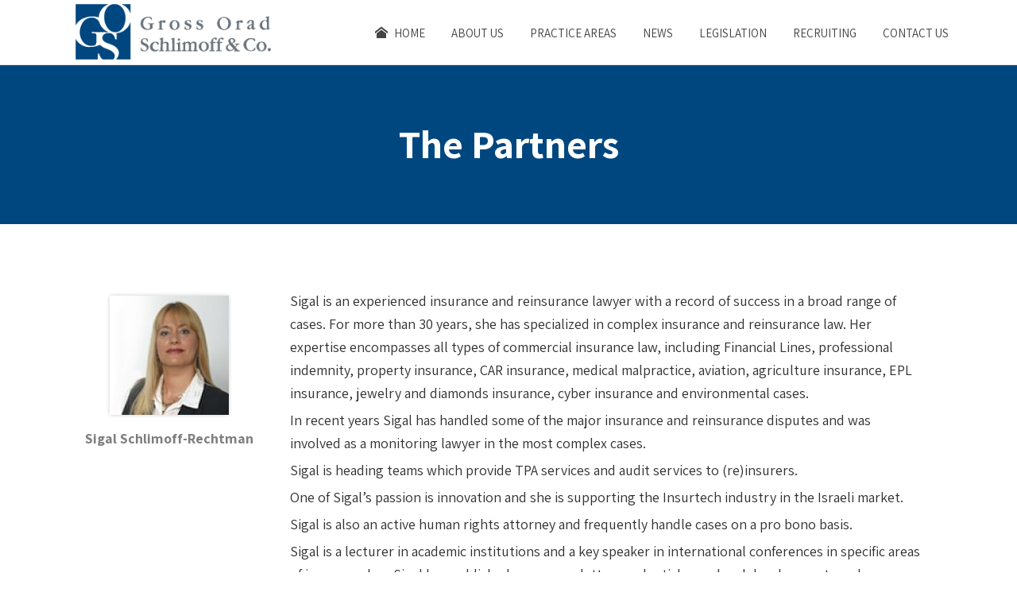

--- FILE ---
content_type: text/html; charset=UTF-8
request_url: https://goslaw.co.il/sigal-schlimoff-rechtman/
body_size: 17127
content:
<!DOCTYPE html>
<html lang="en-US" >
<head>
		<meta charset="UTF-8" /><meta name="viewport" content="width=device-width, initial-scale=1.0, minimum-scale=1.0, maximum-scale=1.0, user-scalable=0" /><meta http-equiv="X-UA-Compatible" content="IE=edge,chrome=1" /><meta name="format-detection" content="telephone=no"><title>Sigal Schlimoff-Rechtman &#8211; Gross Orad Schlimoff &amp; co.</title>
<script type="text/javascript">var ajaxurl = "https://goslaw.co.il/wp-admin/admin-ajax.php";</script><meta name='robots' content='max-image-preview:large' />
	<style>img:is([sizes="auto" i], [sizes^="auto," i]) { contain-intrinsic-size: 3000px 1500px }</style>
	
		<style id="critical-path-css" type="text/css">
			body,html{width:100%;height:100%;margin:0;padding:0}.page-preloader{top:0;left:0;z-index:999;position:fixed;height:100%;width:100%;text-align:center}.preloader-preview-area{animation-delay:-.2s;top:50%;-ms-transform:translateY(100%);transform:translateY(100%);margin-top:10px;max-height:calc(50% - 20px);opacity:1;width:100%;text-align:center;position:absolute}.preloader-logo{max-width:90%;top:50%;-ms-transform:translateY(-100%);transform:translateY(-100%);margin:-10px auto 0 auto;max-height:calc(50% - 20px);opacity:1;position:relative}.ball-pulse>div{width:15px;height:15px;border-radius:100%;margin:2px;animation-fill-mode:both;display:inline-block;animation:ball-pulse .75s infinite cubic-bezier(.2,.68,.18,1.08)}.ball-pulse>div:nth-child(1){animation-delay:-.36s}.ball-pulse>div:nth-child(2){animation-delay:-.24s}.ball-pulse>div:nth-child(3){animation-delay:-.12s}@keyframes ball-pulse{0%{transform:scale(1);opacity:1}45%{transform:scale(.1);opacity:.7}80%{transform:scale(1);opacity:1}}.ball-clip-rotate-pulse{position:relative;-ms-transform:translateY(-15px) translateX(-10px);transform:translateY(-15px) translateX(-10px);display:inline-block}.ball-clip-rotate-pulse>div{animation-fill-mode:both;position:absolute;top:0;left:0;border-radius:100%}.ball-clip-rotate-pulse>div:first-child{height:36px;width:36px;top:7px;left:-7px;animation:ball-clip-rotate-pulse-scale 1s 0s cubic-bezier(.09,.57,.49,.9) infinite}.ball-clip-rotate-pulse>div:last-child{position:absolute;width:50px;height:50px;left:-16px;top:-2px;background:0 0;border:2px solid;animation:ball-clip-rotate-pulse-rotate 1s 0s cubic-bezier(.09,.57,.49,.9) infinite;animation-duration:1s}@keyframes ball-clip-rotate-pulse-rotate{0%{transform:rotate(0) scale(1)}50%{transform:rotate(180deg) scale(.6)}100%{transform:rotate(360deg) scale(1)}}@keyframes ball-clip-rotate-pulse-scale{30%{transform:scale(.3)}100%{transform:scale(1)}}@keyframes square-spin{25%{transform:perspective(100px) rotateX(180deg) rotateY(0)}50%{transform:perspective(100px) rotateX(180deg) rotateY(180deg)}75%{transform:perspective(100px) rotateX(0) rotateY(180deg)}100%{transform:perspective(100px) rotateX(0) rotateY(0)}}.square-spin{display:inline-block}.square-spin>div{animation-fill-mode:both;width:50px;height:50px;animation:square-spin 3s 0s cubic-bezier(.09,.57,.49,.9) infinite}.cube-transition{position:relative;-ms-transform:translate(-25px,-25px);transform:translate(-25px,-25px);display:inline-block}.cube-transition>div{animation-fill-mode:both;width:15px;height:15px;position:absolute;top:-5px;left:-5px;animation:cube-transition 1.6s 0s infinite ease-in-out}.cube-transition>div:last-child{animation-delay:-.8s}@keyframes cube-transition{25%{transform:translateX(50px) scale(.5) rotate(-90deg)}50%{transform:translate(50px,50px) rotate(-180deg)}75%{transform:translateY(50px) scale(.5) rotate(-270deg)}100%{transform:rotate(-360deg)}}.ball-scale>div{border-radius:100%;margin:2px;animation-fill-mode:both;display:inline-block;height:60px;width:60px;animation:ball-scale 1s 0s ease-in-out infinite}@keyframes ball-scale{0%{transform:scale(0)}100%{transform:scale(1);opacity:0}}.line-scale>div{animation-fill-mode:both;display:inline-block;width:5px;height:50px;border-radius:2px;margin:2px}.line-scale>div:nth-child(1){animation:line-scale 1s -.5s infinite cubic-bezier(.2,.68,.18,1.08)}.line-scale>div:nth-child(2){animation:line-scale 1s -.4s infinite cubic-bezier(.2,.68,.18,1.08)}.line-scale>div:nth-child(3){animation:line-scale 1s -.3s infinite cubic-bezier(.2,.68,.18,1.08)}.line-scale>div:nth-child(4){animation:line-scale 1s -.2s infinite cubic-bezier(.2,.68,.18,1.08)}.line-scale>div:nth-child(5){animation:line-scale 1s -.1s infinite cubic-bezier(.2,.68,.18,1.08)}@keyframes line-scale{0%{transform:scaley(1)}50%{transform:scaley(.4)}100%{transform:scaley(1)}}.ball-scale-multiple{position:relative;-ms-transform:translateY(30px);transform:translateY(30px);display:inline-block}.ball-scale-multiple>div{border-radius:100%;animation-fill-mode:both;margin:2px;position:absolute;left:-30px;top:0;opacity:0;margin:0;width:50px;height:50px;animation:ball-scale-multiple 1s 0s linear infinite}.ball-scale-multiple>div:nth-child(2){animation-delay:-.2s}.ball-scale-multiple>div:nth-child(3){animation-delay:-.2s}@keyframes ball-scale-multiple{0%{transform:scale(0);opacity:0}5%{opacity:1}100%{transform:scale(1);opacity:0}}.ball-pulse-sync{display:inline-block}.ball-pulse-sync>div{width:15px;height:15px;border-radius:100%;margin:2px;animation-fill-mode:both;display:inline-block}.ball-pulse-sync>div:nth-child(1){animation:ball-pulse-sync .6s -.21s infinite ease-in-out}.ball-pulse-sync>div:nth-child(2){animation:ball-pulse-sync .6s -.14s infinite ease-in-out}.ball-pulse-sync>div:nth-child(3){animation:ball-pulse-sync .6s -70ms infinite ease-in-out}@keyframes ball-pulse-sync{33%{transform:translateY(10px)}66%{transform:translateY(-10px)}100%{transform:translateY(0)}}.transparent-circle{display:inline-block;border-top:.5em solid rgba(255,255,255,.2);border-right:.5em solid rgba(255,255,255,.2);border-bottom:.5em solid rgba(255,255,255,.2);border-left:.5em solid #fff;transform:translateZ(0);animation:transparent-circle 1.1s infinite linear;width:50px;height:50px;border-radius:50%}.transparent-circle:after{border-radius:50%;width:10em;height:10em}@keyframes transparent-circle{0%{transform:rotate(0)}100%{transform:rotate(360deg)}}.ball-spin-fade-loader{position:relative;top:-10px;left:-10px;display:inline-block}.ball-spin-fade-loader>div{width:15px;height:15px;border-radius:100%;margin:2px;animation-fill-mode:both;position:absolute;animation:ball-spin-fade-loader 1s infinite linear}.ball-spin-fade-loader>div:nth-child(1){top:25px;left:0;animation-delay:-.84s;-webkit-animation-delay:-.84s}.ball-spin-fade-loader>div:nth-child(2){top:17.05px;left:17.05px;animation-delay:-.72s;-webkit-animation-delay:-.72s}.ball-spin-fade-loader>div:nth-child(3){top:0;left:25px;animation-delay:-.6s;-webkit-animation-delay:-.6s}.ball-spin-fade-loader>div:nth-child(4){top:-17.05px;left:17.05px;animation-delay:-.48s;-webkit-animation-delay:-.48s}.ball-spin-fade-loader>div:nth-child(5){top:-25px;left:0;animation-delay:-.36s;-webkit-animation-delay:-.36s}.ball-spin-fade-loader>div:nth-child(6){top:-17.05px;left:-17.05px;animation-delay:-.24s;-webkit-animation-delay:-.24s}.ball-spin-fade-loader>div:nth-child(7){top:0;left:-25px;animation-delay:-.12s;-webkit-animation-delay:-.12s}.ball-spin-fade-loader>div:nth-child(8){top:17.05px;left:-17.05px;animation-delay:0s;-webkit-animation-delay:0s}@keyframes ball-spin-fade-loader{50%{opacity:.3;transform:scale(.4)}100%{opacity:1;transform:scale(1)}}		</style>

		<link rel="alternate" type="application/rss+xml" title="Gross Orad Schlimoff &amp; co. &raquo; Feed" href="https://goslaw.co.il/feed/" />

<link rel="shortcut icon" href="https://goslaw.co.il/wp-content/themes/jupiter/assets/images/favicon.png"  />
<script type="text/javascript">window.abb = {};php = {};window.PHP = {};PHP.ajax = "https://goslaw.co.il/wp-admin/admin-ajax.php";PHP.wp_p_id = "5930";var mk_header_parallax, mk_banner_parallax, mk_page_parallax, mk_footer_parallax, mk_body_parallax;var mk_images_dir = "https://goslaw.co.il/wp-content/themes/jupiter/assets/images",mk_theme_js_path = "https://goslaw.co.il/wp-content/themes/jupiter/assets/js",mk_theme_dir = "https://goslaw.co.il/wp-content/themes/jupiter",mk_captcha_placeholder = "Enter Captcha",mk_captcha_invalid_txt = "Invalid. Try again.",mk_captcha_correct_txt = "Captcha correct.",mk_responsive_nav_width = 1140,mk_vertical_header_back = "Back",mk_vertical_header_anim = "1",mk_check_rtl = true,mk_grid_width = 1140,mk_ajax_search_option = "disable",mk_preloader_bg_color = "#fffcf3",mk_accent_color = "#00477f",mk_go_to_top =  "true",mk_smooth_scroll =  "true",mk_show_background_video =  "true",mk_preloader_bar_color = "#00477f",mk_preloader_logo = "https://goslaw.co.il/wp-content/uploads/2017/05/1798334_656526147720026_692480631_n.jpg";var mk_header_parallax = false,mk_banner_parallax = false,mk_footer_parallax = false,mk_body_parallax = false,mk_no_more_posts = "No More Posts",mk_typekit_id   = "",mk_google_fonts = ["Assistant:100italic,200italic,300italic,400italic,500italic,600italic,700italic,800italic,900italic,100,200,300,400,500,600,700,800,900","Assistant:100italic,200italic,300italic,400italic,500italic,600italic,700italic,800italic,900italic,100,200,300,400,500,600,700,800,900"],mk_global_lazyload = false;</script><link rel='stylesheet' id='wp-block-library-css' href='https://goslaw.co.il/wp-includes/css/dist/block-library/style.min.css' type='text/css' media='all' />
<style id='wp-block-library-theme-inline-css' type='text/css'>
.wp-block-audio :where(figcaption){color:#555;font-size:13px;text-align:center}.is-dark-theme .wp-block-audio :where(figcaption){color:#ffffffa6}.wp-block-audio{margin:0 0 1em}.wp-block-code{border:1px solid #ccc;border-radius:4px;font-family:Menlo,Consolas,monaco,monospace;padding:.8em 1em}.wp-block-embed :where(figcaption){color:#555;font-size:13px;text-align:center}.is-dark-theme .wp-block-embed :where(figcaption){color:#ffffffa6}.wp-block-embed{margin:0 0 1em}.blocks-gallery-caption{color:#555;font-size:13px;text-align:center}.is-dark-theme .blocks-gallery-caption{color:#ffffffa6}:root :where(.wp-block-image figcaption){color:#555;font-size:13px;text-align:center}.is-dark-theme :root :where(.wp-block-image figcaption){color:#ffffffa6}.wp-block-image{margin:0 0 1em}.wp-block-pullquote{border-bottom:4px solid;border-top:4px solid;color:currentColor;margin-bottom:1.75em}.wp-block-pullquote cite,.wp-block-pullquote footer,.wp-block-pullquote__citation{color:currentColor;font-size:.8125em;font-style:normal;text-transform:uppercase}.wp-block-quote{border-left:.25em solid;margin:0 0 1.75em;padding-left:1em}.wp-block-quote cite,.wp-block-quote footer{color:currentColor;font-size:.8125em;font-style:normal;position:relative}.wp-block-quote:where(.has-text-align-right){border-left:none;border-right:.25em solid;padding-left:0;padding-right:1em}.wp-block-quote:where(.has-text-align-center){border:none;padding-left:0}.wp-block-quote.is-large,.wp-block-quote.is-style-large,.wp-block-quote:where(.is-style-plain){border:none}.wp-block-search .wp-block-search__label{font-weight:700}.wp-block-search__button{border:1px solid #ccc;padding:.375em .625em}:where(.wp-block-group.has-background){padding:1.25em 2.375em}.wp-block-separator.has-css-opacity{opacity:.4}.wp-block-separator{border:none;border-bottom:2px solid;margin-left:auto;margin-right:auto}.wp-block-separator.has-alpha-channel-opacity{opacity:1}.wp-block-separator:not(.is-style-wide):not(.is-style-dots){width:100px}.wp-block-separator.has-background:not(.is-style-dots){border-bottom:none;height:1px}.wp-block-separator.has-background:not(.is-style-wide):not(.is-style-dots){height:2px}.wp-block-table{margin:0 0 1em}.wp-block-table td,.wp-block-table th{word-break:normal}.wp-block-table :where(figcaption){color:#555;font-size:13px;text-align:center}.is-dark-theme .wp-block-table :where(figcaption){color:#ffffffa6}.wp-block-video :where(figcaption){color:#555;font-size:13px;text-align:center}.is-dark-theme .wp-block-video :where(figcaption){color:#ffffffa6}.wp-block-video{margin:0 0 1em}:root :where(.wp-block-template-part.has-background){margin-bottom:0;margin-top:0;padding:1.25em 2.375em}
</style>
<style id='classic-theme-styles-inline-css' type='text/css'>
/*! This file is auto-generated */
.wp-block-button__link{color:#fff;background-color:#32373c;border-radius:9999px;box-shadow:none;text-decoration:none;padding:calc(.667em + 2px) calc(1.333em + 2px);font-size:1.125em}.wp-block-file__button{background:#32373c;color:#fff;text-decoration:none}
</style>
<style id='global-styles-inline-css' type='text/css'>
:root{--wp--preset--aspect-ratio--square: 1;--wp--preset--aspect-ratio--4-3: 4/3;--wp--preset--aspect-ratio--3-4: 3/4;--wp--preset--aspect-ratio--3-2: 3/2;--wp--preset--aspect-ratio--2-3: 2/3;--wp--preset--aspect-ratio--16-9: 16/9;--wp--preset--aspect-ratio--9-16: 9/16;--wp--preset--color--black: #000000;--wp--preset--color--cyan-bluish-gray: #abb8c3;--wp--preset--color--white: #ffffff;--wp--preset--color--pale-pink: #f78da7;--wp--preset--color--vivid-red: #cf2e2e;--wp--preset--color--luminous-vivid-orange: #ff6900;--wp--preset--color--luminous-vivid-amber: #fcb900;--wp--preset--color--light-green-cyan: #7bdcb5;--wp--preset--color--vivid-green-cyan: #00d084;--wp--preset--color--pale-cyan-blue: #8ed1fc;--wp--preset--color--vivid-cyan-blue: #0693e3;--wp--preset--color--vivid-purple: #9b51e0;--wp--preset--gradient--vivid-cyan-blue-to-vivid-purple: linear-gradient(135deg,rgba(6,147,227,1) 0%,rgb(155,81,224) 100%);--wp--preset--gradient--light-green-cyan-to-vivid-green-cyan: linear-gradient(135deg,rgb(122,220,180) 0%,rgb(0,208,130) 100%);--wp--preset--gradient--luminous-vivid-amber-to-luminous-vivid-orange: linear-gradient(135deg,rgba(252,185,0,1) 0%,rgba(255,105,0,1) 100%);--wp--preset--gradient--luminous-vivid-orange-to-vivid-red: linear-gradient(135deg,rgba(255,105,0,1) 0%,rgb(207,46,46) 100%);--wp--preset--gradient--very-light-gray-to-cyan-bluish-gray: linear-gradient(135deg,rgb(238,238,238) 0%,rgb(169,184,195) 100%);--wp--preset--gradient--cool-to-warm-spectrum: linear-gradient(135deg,rgb(74,234,220) 0%,rgb(151,120,209) 20%,rgb(207,42,186) 40%,rgb(238,44,130) 60%,rgb(251,105,98) 80%,rgb(254,248,76) 100%);--wp--preset--gradient--blush-light-purple: linear-gradient(135deg,rgb(255,206,236) 0%,rgb(152,150,240) 100%);--wp--preset--gradient--blush-bordeaux: linear-gradient(135deg,rgb(254,205,165) 0%,rgb(254,45,45) 50%,rgb(107,0,62) 100%);--wp--preset--gradient--luminous-dusk: linear-gradient(135deg,rgb(255,203,112) 0%,rgb(199,81,192) 50%,rgb(65,88,208) 100%);--wp--preset--gradient--pale-ocean: linear-gradient(135deg,rgb(255,245,203) 0%,rgb(182,227,212) 50%,rgb(51,167,181) 100%);--wp--preset--gradient--electric-grass: linear-gradient(135deg,rgb(202,248,128) 0%,rgb(113,206,126) 100%);--wp--preset--gradient--midnight: linear-gradient(135deg,rgb(2,3,129) 0%,rgb(40,116,252) 100%);--wp--preset--font-size--small: 13px;--wp--preset--font-size--medium: 20px;--wp--preset--font-size--large: 36px;--wp--preset--font-size--x-large: 42px;--wp--preset--spacing--20: 0.44rem;--wp--preset--spacing--30: 0.67rem;--wp--preset--spacing--40: 1rem;--wp--preset--spacing--50: 1.5rem;--wp--preset--spacing--60: 2.25rem;--wp--preset--spacing--70: 3.38rem;--wp--preset--spacing--80: 5.06rem;--wp--preset--shadow--natural: 6px 6px 9px rgba(0, 0, 0, 0.2);--wp--preset--shadow--deep: 12px 12px 50px rgba(0, 0, 0, 0.4);--wp--preset--shadow--sharp: 6px 6px 0px rgba(0, 0, 0, 0.2);--wp--preset--shadow--outlined: 6px 6px 0px -3px rgba(255, 255, 255, 1), 6px 6px rgba(0, 0, 0, 1);--wp--preset--shadow--crisp: 6px 6px 0px rgba(0, 0, 0, 1);}:where(.is-layout-flex){gap: 0.5em;}:where(.is-layout-grid){gap: 0.5em;}body .is-layout-flex{display: flex;}.is-layout-flex{flex-wrap: wrap;align-items: center;}.is-layout-flex > :is(*, div){margin: 0;}body .is-layout-grid{display: grid;}.is-layout-grid > :is(*, div){margin: 0;}:where(.wp-block-columns.is-layout-flex){gap: 2em;}:where(.wp-block-columns.is-layout-grid){gap: 2em;}:where(.wp-block-post-template.is-layout-flex){gap: 1.25em;}:where(.wp-block-post-template.is-layout-grid){gap: 1.25em;}.has-black-color{color: var(--wp--preset--color--black) !important;}.has-cyan-bluish-gray-color{color: var(--wp--preset--color--cyan-bluish-gray) !important;}.has-white-color{color: var(--wp--preset--color--white) !important;}.has-pale-pink-color{color: var(--wp--preset--color--pale-pink) !important;}.has-vivid-red-color{color: var(--wp--preset--color--vivid-red) !important;}.has-luminous-vivid-orange-color{color: var(--wp--preset--color--luminous-vivid-orange) !important;}.has-luminous-vivid-amber-color{color: var(--wp--preset--color--luminous-vivid-amber) !important;}.has-light-green-cyan-color{color: var(--wp--preset--color--light-green-cyan) !important;}.has-vivid-green-cyan-color{color: var(--wp--preset--color--vivid-green-cyan) !important;}.has-pale-cyan-blue-color{color: var(--wp--preset--color--pale-cyan-blue) !important;}.has-vivid-cyan-blue-color{color: var(--wp--preset--color--vivid-cyan-blue) !important;}.has-vivid-purple-color{color: var(--wp--preset--color--vivid-purple) !important;}.has-black-background-color{background-color: var(--wp--preset--color--black) !important;}.has-cyan-bluish-gray-background-color{background-color: var(--wp--preset--color--cyan-bluish-gray) !important;}.has-white-background-color{background-color: var(--wp--preset--color--white) !important;}.has-pale-pink-background-color{background-color: var(--wp--preset--color--pale-pink) !important;}.has-vivid-red-background-color{background-color: var(--wp--preset--color--vivid-red) !important;}.has-luminous-vivid-orange-background-color{background-color: var(--wp--preset--color--luminous-vivid-orange) !important;}.has-luminous-vivid-amber-background-color{background-color: var(--wp--preset--color--luminous-vivid-amber) !important;}.has-light-green-cyan-background-color{background-color: var(--wp--preset--color--light-green-cyan) !important;}.has-vivid-green-cyan-background-color{background-color: var(--wp--preset--color--vivid-green-cyan) !important;}.has-pale-cyan-blue-background-color{background-color: var(--wp--preset--color--pale-cyan-blue) !important;}.has-vivid-cyan-blue-background-color{background-color: var(--wp--preset--color--vivid-cyan-blue) !important;}.has-vivid-purple-background-color{background-color: var(--wp--preset--color--vivid-purple) !important;}.has-black-border-color{border-color: var(--wp--preset--color--black) !important;}.has-cyan-bluish-gray-border-color{border-color: var(--wp--preset--color--cyan-bluish-gray) !important;}.has-white-border-color{border-color: var(--wp--preset--color--white) !important;}.has-pale-pink-border-color{border-color: var(--wp--preset--color--pale-pink) !important;}.has-vivid-red-border-color{border-color: var(--wp--preset--color--vivid-red) !important;}.has-luminous-vivid-orange-border-color{border-color: var(--wp--preset--color--luminous-vivid-orange) !important;}.has-luminous-vivid-amber-border-color{border-color: var(--wp--preset--color--luminous-vivid-amber) !important;}.has-light-green-cyan-border-color{border-color: var(--wp--preset--color--light-green-cyan) !important;}.has-vivid-green-cyan-border-color{border-color: var(--wp--preset--color--vivid-green-cyan) !important;}.has-pale-cyan-blue-border-color{border-color: var(--wp--preset--color--pale-cyan-blue) !important;}.has-vivid-cyan-blue-border-color{border-color: var(--wp--preset--color--vivid-cyan-blue) !important;}.has-vivid-purple-border-color{border-color: var(--wp--preset--color--vivid-purple) !important;}.has-vivid-cyan-blue-to-vivid-purple-gradient-background{background: var(--wp--preset--gradient--vivid-cyan-blue-to-vivid-purple) !important;}.has-light-green-cyan-to-vivid-green-cyan-gradient-background{background: var(--wp--preset--gradient--light-green-cyan-to-vivid-green-cyan) !important;}.has-luminous-vivid-amber-to-luminous-vivid-orange-gradient-background{background: var(--wp--preset--gradient--luminous-vivid-amber-to-luminous-vivid-orange) !important;}.has-luminous-vivid-orange-to-vivid-red-gradient-background{background: var(--wp--preset--gradient--luminous-vivid-orange-to-vivid-red) !important;}.has-very-light-gray-to-cyan-bluish-gray-gradient-background{background: var(--wp--preset--gradient--very-light-gray-to-cyan-bluish-gray) !important;}.has-cool-to-warm-spectrum-gradient-background{background: var(--wp--preset--gradient--cool-to-warm-spectrum) !important;}.has-blush-light-purple-gradient-background{background: var(--wp--preset--gradient--blush-light-purple) !important;}.has-blush-bordeaux-gradient-background{background: var(--wp--preset--gradient--blush-bordeaux) !important;}.has-luminous-dusk-gradient-background{background: var(--wp--preset--gradient--luminous-dusk) !important;}.has-pale-ocean-gradient-background{background: var(--wp--preset--gradient--pale-ocean) !important;}.has-electric-grass-gradient-background{background: var(--wp--preset--gradient--electric-grass) !important;}.has-midnight-gradient-background{background: var(--wp--preset--gradient--midnight) !important;}.has-small-font-size{font-size: var(--wp--preset--font-size--small) !important;}.has-medium-font-size{font-size: var(--wp--preset--font-size--medium) !important;}.has-large-font-size{font-size: var(--wp--preset--font-size--large) !important;}.has-x-large-font-size{font-size: var(--wp--preset--font-size--x-large) !important;}
:where(.wp-block-post-template.is-layout-flex){gap: 1.25em;}:where(.wp-block-post-template.is-layout-grid){gap: 1.25em;}
:where(.wp-block-columns.is-layout-flex){gap: 2em;}:where(.wp-block-columns.is-layout-grid){gap: 2em;}
:root :where(.wp-block-pullquote){font-size: 1.5em;line-height: 1.6;}
</style>
<link rel='stylesheet' id='contact-form-7-css' href='https://goslaw.co.il/wp-content/plugins/contact-form-7/includes/css/styles.css' type='text/css' media='all' />
<link rel='stylesheet' id='core-styles-css' href='https://goslaw.co.il/wp-content/themes/jupiter/assets/stylesheet/core-styles.6.10.2.css' type='text/css' media='all' />
<style id='core-styles-inline-css' type='text/css'>

			#wpadminbar {
				-webkit-backface-visibility: hidden;
				backface-visibility: hidden;
				-webkit-perspective: 1000;
				-ms-perspective: 1000;
				perspective: 1000;
				-webkit-transform: translateZ(0px);
				-ms-transform: translateZ(0px);
				transform: translateZ(0px);
			}
			@media screen and (max-width: 600px) {
				#wpadminbar {
					position: fixed !important;
				}
			}
		
</style>
<link rel='stylesheet' id='components-full-css' href='https://goslaw.co.il/wp-content/themes/jupiter/assets/stylesheet/components-full.6.10.2.css' type='text/css' media='all' />
<style id='components-full-inline-css' type='text/css'>

body
{
    background-color:#fff;
}

.hb-custom-header #mk-page-introduce,
.mk-header
{
    background-color:rgba(191,38,60,0);background-size: cover;-webkit-background-size: cover;-moz-background-size: cover;
}

.hb-custom-header > div,
.mk-header-bg
{
    background-color:#fffcf3;
}

.mk-classic-nav-bg
{
    background-color:#ffffff;
}

.master-holder-bg
{
    background-color:#fff;
}

#mk-footer
{
    background-color:#00477f;
}

#mk-boxed-layout
{
  -webkit-box-shadow: 0 0 0px rgba(0, 0, 0, 0);
  -moz-box-shadow: 0 0 0px rgba(0, 0, 0, 0);
  box-shadow: 0 0 0px rgba(0, 0, 0, 0);
}

.mk-news-tab .mk-tabs-tabs .is-active a,
.mk-fancy-title.pattern-style span,
.mk-fancy-title.pattern-style.color-gradient span:after,
.page-bg-color
{
    background-color: #fff;
}

.page-title
{
    font-size: 20px;
    color: #ffffff;
    text-transform: uppercase;
    font-weight: inherit;
    letter-spacing: 2px;
}

.page-subtitle
{
    font-size: 14px;
    line-height: 100%;
    color: #a3a3a3;
    font-size: 14px;
    text-transform: none;
}



    .mk-header
    {
        border-bottom:1px solid #ededed;
    }

    
	.header-style-1 .mk-header-padding-wrapper,
	.header-style-2 .mk-header-padding-wrapper,
	.header-style-3 .mk-header-padding-wrapper {
		padding-top:81px;
	}

	.mk-process-steps[max-width~="950px"] ul::before {
	  display: none !important;
	}
	.mk-process-steps[max-width~="950px"] li {
	  margin-bottom: 30px !important;
	  width: 100% !important;
	  text-align: center;
	}
	.mk-event-countdown-ul[max-width~="750px"] li {
	  width: 90%;
	  display: block;
	  margin: 0 auto 15px;
	}

    body { font-family: Assistant } body, h1, h2, h3, h4, h5, h6, p:not(.form-row):not(.woocommerce-mini-cart__empty-message):not(.woocommerce-mini-cart__total):not(.woocommerce-mini-cart__buttons):not(.mk-product-total-name):not(.woocommerce-result-count), .woocommerce-customer-details address, a, textarea,input,select,button, #mk-page-introduce, .the-title, .mk-edge-title, .edge-title, .mk-edge-desc, .edge-desc, .main-navigation-ul, .mk-vm-menuwrapper, #mk-footer-navigation ul li a, .vm-header-copyright, .mk-footer-copyright, .mk-content-box, .filter-portfolio a, .mk-button, .mk-blockquote, .mk-pricing-table .mk-offer-title, .mk-pricing-table .mk-pricing-plan, .mk-pricing-table .mk-pricing-price, .mk-tabs-tabs a, .mk-accordion-tab, .mk-toggle-title, .mk-dropcaps, .price, .mk-imagebox, .mk-event-countdown, .mk-fancy-title, .mk-button-gradient, .mk-iconBox-gradient, .mk-custom-box, .mk-ornamental-title, .mk-subscribe, .mk-timeline, .mk-blog-container .mk-blog-meta .the-title, .post .blog-single-title, .mk-blog-hero .content-holder .the-title, .blog-blockquote-content, .blog-twitter-content, .mk-blog-container .mk-blog-meta .the-excerpt p, .mk-single-content p, .mk-employees .mk-employee-item .team-info-wrapper .team-member-name, .mk-testimonial-quote, .mk-contact-form, .mk-contact-form input,.mk-contact-form button, .mk-box-icon .icon-box-title { font-family: Assistant } 

            @font-face {
                font-family: 'star';
                src: url('https://goslaw.co.il/wp-content/themes/jupiter/assets/stylesheet/fonts/star/font.eot');
                src: url('https://goslaw.co.il/wp-content/themes/jupiter/assets/stylesheet/fonts/star/font.eot?#iefix') format('embedded-opentype'),
                url('https://goslaw.co.il/wp-content/themes/jupiter/assets/stylesheet/fonts/star/font.woff') format('woff'),
                url('https://goslaw.co.il/wp-content/themes/jupiter/assets/stylesheet/fonts/star/font.ttf') format('truetype'),
                url('https://goslaw.co.il/wp-content/themes/jupiter/assets/stylesheet/fonts/star/font.svg#star') format('svg');
                font-weight: normal;
                font-style: normal;
            }
            @font-face {
                font-family: 'WooCommerce';
                src: url('https://goslaw.co.il/wp-content/themes/jupiter/assets/stylesheet/fonts/woocommerce/font.eot');
                src: url('https://goslaw.co.il/wp-content/themes/jupiter/assets/stylesheet/fonts/woocommerce/font.eot?#iefix') format('embedded-opentype'),
                url('https://goslaw.co.il/wp-content/themes/jupiter/assets/stylesheet/fonts/woocommerce/font.woff') format('woff'),
                url('https://goslaw.co.il/wp-content/themes/jupiter/assets/stylesheet/fonts/woocommerce/font.ttf') format('truetype'),
                url('https://goslaw.co.il/wp-content/themes/jupiter/assets/stylesheet/fonts/woocommerce/font.svg#WooCommerce') format('svg');
                font-weight: normal;
                font-style: normal;
            }#wpcf7-f5244-p5-o1 input[type=text] {
	border: 1px solid #bf263c ;
	background-color: #fff;
	height: 50px;
	line-height: 50px;
	width: 100%;
	margin-bottom: 10px;
	font-size: 14px;
        Color: #222222 !important;
}
#wpcf7-f5244-p5-o1 input[type=text]::-webkit-input-placeholder {
    color: #222;
}

#wpcf7-f5244-p5-o1 input[type=text]:-moz-placeholder {
    color: #222;
}

#wpcf7-f5244-p5-o1 input[type=text]::-moz-placeholder {
    color: #222;
}

#wpcf7-f5244-p5-o1 input[type=text]:-ms-input-placeholder {
    color: #222;
}
#wpcf7-f5244-p5-o1 textarea {
	border: 1px solid #bf263c ;
	background-color: #fff;
	height: 185px;
	width: 100%;
	margin-bottom: 10px;
	font-size: 14px;
	resize: none;
        Color: #222222 !important;
}
#wpcf7-f5244-p5-o1 input[type=submit] {
	padding: 25px;
	background-color: #bf263c;
	border: 0;
	font-weight: bold;
	color: #fff;
        margin-top: 30px;
	font-size: 14px;
 }





#wpcf7-f5244-p20-o1 input[type=text] {
	border: 1px solid #bf263c ;
	background-color: #fff;
	height: 50px;
	line-height: 50px;
	width: 100%;
	margin-bottom: 10px;
	font-size: 14px;
        Color: #222222 !important;
}
#wpcf7-f5244-p20-o1 input[type=text]::-webkit-input-placeholder {
    color: #222;
}

#wpcf7-f5244-p20-o1 input[type=text]:-moz-placeholder {
    color: #222;
}

#wpcf7-f5244-p20-o1 input[type=text]::-moz-placeholder {
    color: #222;
}

#wpcf7-f5244-p20-o1 input[type=text]:-ms-input-placeholder {
    color: #222;
}
#wpcf7-f5244-p20-o1 textarea {
	border: 1px solid #bf263c ;
	background-color: #fff;
	height: 185px;
	width: 100%;
	margin-bottom: 10px;
	font-size: 14px;
	resize: none;
        Color: #222222 !important;
}
#wpcf7-f5244-p20-o1 input[type=submit] {
	padding: 25px;
	background-color: #bf263c;
	border: 0;
	font-weight: bold;
	color: #fff;
        margin-top: 30px;
	font-size: 14px;
 }

.trans-header .bg-true.light-skin:not(.a-sticky) .main-navigation-ul > li.menu-item > a.menu-item-link, .trans-header .bg-true.light-skin:not(.a-sticky) .mk-search-trigger, .trans-header .bg-true.light-skin:not(.a-sticky) .mk-header-cart-count, .trans-header .bg-true.light-skin:not(.a-sticky) .mk-header-start-tour, .trans-header .bg-true.light-skin:not(.a-sticky) .menu-hover-style-1 .main-navigation-ul > li.menu-item > a.menu-item-link:hover, .trans-header .bg-true.light-skin:not(.a-sticky) .menu-hover-style-1 .main-navigation-ul > li.menu-item:hover > a.menu-item-link, .trans-header .bg-true.light-skin:not(.a-sticky) .menu-hover-style-1 .main-navigation-ul > li.current-menu-item > a.menu-item-link, .trans-header .bg-true.light-skin:not(.a-sticky) .menu-hover-style-1 .main-navigation-ul > li.current-menu-ancestor > a.menu-item-link, .trans-header .bg-true.light-skin:not(.a-sticky) .menu-hover-style-2 .main-navigation-ul > li.menu-item > a.menu-item-link:hover, .trans-header .bg-true.light-skin:not(.a-sticky) .menu-hover-style-2 .main-navigation-ul > li.menu-item:hover > a.menu-item-link, .trans-header .bg-true.light-skin:not(.a-sticky) .menu-hover-style-2 .main-navigation-ul > li.current-menu-item > a.menu-item-link, .trans-header .bg-true.light-skin:not(.a-sticky) .mk-vm-menuwrapper li a, .trans-header .bg-true.light-skin:not(.a-sticky) .mk-vm-menuwrapper li > a:after, .trans-header .bg-true.light-skin:not(.a-sticky) .mk-vm-menuwrapper li.mk-vm-back:after {
    color: #6d3e14 !important;
}
body, a, abbr, acronym, address, applet, article, aside, audio, b, big, blockquote, body, canvas, caption, center, cite, code, dd, del, details, dfn, div, dl, dt, em, embed, fieldset, figcaption, figure, footer, form, header, hgroup, html, i, iframe, img, ins, kbd, label, legend, li, mark, menu, nav, object, ol, output, p, pre, q, ruby, s, samp, section, small, span, strike, strong, sub, summary, sup, table, tbody, td, tfoot, th, thead, time, tr, tt, u, ul, var, video {
    font-family: 'Assistant' !important;
}
.a-sticky .mk-header-bg {
    -webkit-opacity: 1;
    -moz-opacity: 1;
    -o-opacity: 1;
    opacity: 1;
    background-color: #fff;
}
.mk-header.sticky-style-fixed .mk-header-bg {
    background-color: #fff;
    transition: opacity .2s ease-out;
}
.mk-fullscreen-nav-logo {
    margin-bottom: 20px !important;
}
.mk-fullscreen-nav .mk-fullscreen-nav-wrapper .fullscreen-menu .fullscreen-navigation-ul {
    font-family: 'Assistant' !important;
}

.master-holder h3 {
    
    line-height: 36px;
}

.mk-subscribe--button {
    background-color: #00467f;
    color: #ffffff;
    border: 0px solid #00467f;
	  height: 39px !important;
	  text-transform: none;
}

#two-column{
	margin-top: 20px;
	width: 100%;
}
#two-column #left{
	width: 87%;
	float: left;
}
#two-column #right{
	width: 13%;
	float: right;
}
#two-column p{
	margin-bottom: 12px;
}
#two-column input[type="text"] input[type="EMail"]{
	border:none;
	border:1px solid #000;
	font-size :14px;
	-webkit-border-radius: 5px;
	-moz-border-radius: 5px;
	border-radius: 5px;
	width: 100%;
	padding: 8px;
}
#two-column #right input[type="text"], #two-column #left input[type="text"],
#two-column #right input[type="email"], #two-column #left input[type="email"]{
	width:100%;
}
#two-column textarea {
    position: relative;
    padding: 5px;
    border:1px solid #000;
    -webkit-border-radius: 5px;
    -moz-border-radius: 5px;
    border-radius: 5px;
    width: 100%;
}
#two-column input[type="submit"]{
	width: 100%;
	padding:4px 18px;
	color:#fff;
	border: 1px solid #fff;
	float:left;
	margin-left:10px;
	font-size: 13px;
	font-weight: 200;
	-webkit-border-radius: 5px;
	-moz-border-radius: 5px;
	border-radius: 5px;
}
#two-column input[type="text"]:focus, #two-column textarea:focus{
	background: #eee;
}
#two-column input[type="submit"]:hover{
	background:#464646;
	color:#fff;
	border: 1px solid #222;
}

div.wpcf7-mail-sent-ok {
    border: 2px solid #363a35;
}
div.wpcf7-mail-sent-ok {
    float: left;
    text-align: center;
    background-color: #ffffff;
}
.main-navigation-ul > li.menu-item > a.menu-item-link {
    color: #444444;
    font-size: 15px !important;
	line-height: 22px;
    font-weight: 400 !important;
}

.mk-list-styles ul li .mk-svg-icon {
    top: 10px;
}

h3 {
    margin-bottom: 0px;
}


.master-holder h4 {
    line-height: 30px;
}

body{
    font-family: 'Assistant' !important;
    font-weight: 300;
    
}

#theme-page .theme-page-wrapper .theme-content {
    padding: 0 20px !important;
}

#theme-page .theme-page-wrapper {
    margin: 0px auto !important;
}

blockquote, code, dl, fieldset, ol, p, pre, table, ul {
    margin-bottom: 5px;
}

.header-style-1 .menu-hover-style-5 .main-navigation-ul > li > a.menu-item-link {
    line-height: 20px !important;
    font-size: 18px !important;
    
}
.menu-hover-style-5 .main-navigation-ul>li.menu-item>a.menu-item-link:after {
    color: #6891b3 !important;
    font-weight: 700;
}


.main-navigation-ul>li.menu-item a.menu-item-link svg {
    margin-top: -4px;
}

.mk-box-icon.simple_minimal-style .mk-main-ico {
    display: inline-block;
    margin-right: 12px;
    float: none;
    text-align: center !important;
}

.header-title{
    text-align: center;
}

.mk-box-icon.simple_minimal-style .mk-main-ico.x-large .mk-svg-icon {
    height: 90px!important;
    width: 90px!important;
    margin-bottom: -20px;
}
</style>
<link rel='stylesheet' id='mkhb-render-css' href='https://goslaw.co.il/wp-content/themes/jupiter/header-builder/includes/assets/css/mkhb-render.css' type='text/css' media='all' />
<link rel='stylesheet' id='mkhb-row-css' href='https://goslaw.co.il/wp-content/themes/jupiter/header-builder/includes/assets/css/mkhb-row.css' type='text/css' media='all' />
<link rel='stylesheet' id='mkhb-column-css' href='https://goslaw.co.il/wp-content/themes/jupiter/header-builder/includes/assets/css/mkhb-column.css' type='text/css' media='all' />
<link rel='stylesheet' id='js_composer_front-css' href='https://goslaw.co.il/wp-content/plugins/js_composer_theme/assets/css/js_composer.min.css' type='text/css' media='all' />
<link rel='stylesheet' id='theme-options-css' href='https://goslaw.co.il/wp-content/uploads/mk_assets/theme-options-production-1757836302.css' type='text/css' media='all' />
<link rel='stylesheet' id='jupiter-donut-shortcodes-css' href='https://goslaw.co.il/wp-content/plugins/jupiter-donut/assets/css/shortcodes-styles.min.css' type='text/css' media='all' />
<link rel='stylesheet' id='mk-style-css' href='https://goslaw.co.il/wp-content/themes/jupiter-child/style.css' type='text/css' media='all' />
<script type="text/javascript" data-noptimize='' data-no-minify='' src="https://goslaw.co.il/wp-content/themes/jupiter/assets/js/plugins/wp-enqueue/webfontloader.js" id="mk-webfontloader-js"></script>
<script type="text/javascript" id="mk-webfontloader-js-after">
/* <![CDATA[ */
WebFontConfig = {
	timeout: 2000
}

if ( mk_typekit_id.length > 0 ) {
	WebFontConfig.typekit = {
		id: mk_typekit_id
	}
}

if ( mk_google_fonts.length > 0 ) {
	WebFontConfig.google = {
		families:  mk_google_fonts
	}
}

if ( (mk_google_fonts.length > 0 || mk_typekit_id.length > 0) && navigator.userAgent.indexOf("Speed Insights") == -1) {
	WebFont.load( WebFontConfig );
}
		
/* ]]> */
</script>
<script type="text/javascript" src="https://goslaw.co.il/wp-includes/js/jquery/jquery.min.js" id="jquery-core-js"></script>
<script type="text/javascript" src="https://goslaw.co.il/wp-includes/js/jquery/jquery-migrate.min.js" id="jquery-migrate-js"></script>
<script></script><link rel="https://api.w.org/" href="https://goslaw.co.il/wp-json/" /><link rel="alternate" title="JSON" type="application/json" href="https://goslaw.co.il/wp-json/wp/v2/pages/5930" /><link rel="EditURI" type="application/rsd+xml" title="RSD" href="https://goslaw.co.il/xmlrpc.php?rsd" />
<meta name="generator" content="WordPress 6.8.3" />
<link rel="canonical" href="https://goslaw.co.il/sigal-schlimoff-rechtman/" />
<link rel='shortlink' href='https://goslaw.co.il/?p=5930' />
<link rel="alternate" title="oEmbed (JSON)" type="application/json+oembed" href="https://goslaw.co.il/wp-json/oembed/1.0/embed?url=https%3A%2F%2Fgoslaw.co.il%2Fsigal-schlimoff-rechtman%2F" />
<link rel="alternate" title="oEmbed (XML)" type="text/xml+oembed" href="https://goslaw.co.il/wp-json/oembed/1.0/embed?url=https%3A%2F%2Fgoslaw.co.il%2Fsigal-schlimoff-rechtman%2F&#038;format=xml" />
<meta itemprop="author" content="" /><meta itemprop="datePublished" content="January 30, 2019" /><meta itemprop="dateModified" content="August 17, 2023" /><meta itemprop="publisher" content="Gross Orad Schlimoff &amp; co." /><script> var isTest = false; </script><meta name="generator" content="Powered by WPBakery Page Builder - drag and drop page builder for WordPress."/>
<meta name="generator" content="Powered by Slider Revolution 6.6.5 - responsive, Mobile-Friendly Slider Plugin for WordPress with comfortable drag and drop interface." />
<link rel="icon" href="https://goslaw.co.il/wp-content/uploads/2018/05/cropped-logo-32x32.png" sizes="32x32" />
<link rel="icon" href="https://goslaw.co.il/wp-content/uploads/2018/05/cropped-logo-192x192.png" sizes="192x192" />
<link rel="apple-touch-icon" href="https://goslaw.co.il/wp-content/uploads/2018/05/cropped-logo-180x180.png" />
<meta name="msapplication-TileImage" content="https://goslaw.co.il/wp-content/uploads/2018/05/cropped-logo-270x270.png" />
<script>function setREVStartSize(e){
			//window.requestAnimationFrame(function() {
				window.RSIW = window.RSIW===undefined ? window.innerWidth : window.RSIW;
				window.RSIH = window.RSIH===undefined ? window.innerHeight : window.RSIH;
				try {
					var pw = document.getElementById(e.c).parentNode.offsetWidth,
						newh;
					pw = pw===0 || isNaN(pw) || (e.l=="fullwidth" || e.layout=="fullwidth") ? window.RSIW : pw;
					e.tabw = e.tabw===undefined ? 0 : parseInt(e.tabw);
					e.thumbw = e.thumbw===undefined ? 0 : parseInt(e.thumbw);
					e.tabh = e.tabh===undefined ? 0 : parseInt(e.tabh);
					e.thumbh = e.thumbh===undefined ? 0 : parseInt(e.thumbh);
					e.tabhide = e.tabhide===undefined ? 0 : parseInt(e.tabhide);
					e.thumbhide = e.thumbhide===undefined ? 0 : parseInt(e.thumbhide);
					e.mh = e.mh===undefined || e.mh=="" || e.mh==="auto" ? 0 : parseInt(e.mh,0);
					if(e.layout==="fullscreen" || e.l==="fullscreen")
						newh = Math.max(e.mh,window.RSIH);
					else{
						e.gw = Array.isArray(e.gw) ? e.gw : [e.gw];
						for (var i in e.rl) if (e.gw[i]===undefined || e.gw[i]===0) e.gw[i] = e.gw[i-1];
						e.gh = e.el===undefined || e.el==="" || (Array.isArray(e.el) && e.el.length==0)? e.gh : e.el;
						e.gh = Array.isArray(e.gh) ? e.gh : [e.gh];
						for (var i in e.rl) if (e.gh[i]===undefined || e.gh[i]===0) e.gh[i] = e.gh[i-1];
											
						var nl = new Array(e.rl.length),
							ix = 0,
							sl;
						e.tabw = e.tabhide>=pw ? 0 : e.tabw;
						e.thumbw = e.thumbhide>=pw ? 0 : e.thumbw;
						e.tabh = e.tabhide>=pw ? 0 : e.tabh;
						e.thumbh = e.thumbhide>=pw ? 0 : e.thumbh;
						for (var i in e.rl) nl[i] = e.rl[i]<window.RSIW ? 0 : e.rl[i];
						sl = nl[0];
						for (var i in nl) if (sl>nl[i] && nl[i]>0) { sl = nl[i]; ix=i;}
						var m = pw>(e.gw[ix]+e.tabw+e.thumbw) ? 1 : (pw-(e.tabw+e.thumbw)) / (e.gw[ix]);
						newh =  (e.gh[ix] * m) + (e.tabh + e.thumbh);
					}
					var el = document.getElementById(e.c);
					if (el!==null && el) el.style.height = newh+"px";
					el = document.getElementById(e.c+"_wrapper");
					if (el!==null && el) {
						el.style.height = newh+"px";
						el.style.display = "block";
					}
				} catch(e){
					console.log("Failure at Presize of Slider:" + e)
				}
			//});
		  };</script>
<meta name="generator" content="Jupiter Child Theme " /><style type="text/css" data-type="vc_shortcodes-custom-css">.vc_custom_1546772593193{margin-top: 0px !important;padding-top: 0px !important;}.vc_custom_1548848859051{padding-top: 50px !important;}.vc_custom_1545670975793{margin-top: 0px !important;padding-top: 0px !important;}.vc_custom_1546774075125{padding-bottom: 5% !important;}.vc_custom_1548849855742{margin-top: -20px !important;margin-bottom: 0px !important;}.vc_custom_1692259557726{margin-bottom: 0px !important;}</style><noscript><style> .wpb_animate_when_almost_visible { opacity: 1; }</style></noscript>	</head>

<body class="wp-singular page-template-default page page-id-5930 wp-theme-jupiter wp-child-theme-jupiter-child wpb-js-composer js-comp-ver-7.2 vc_responsive" itemscope="itemscope" itemtype="https://schema.org/WebPage"  data-adminbar="">
	<!-- Accessibility -->
<script>
window.args = {
	sitekey   : '49760778ccdfa40175ac06e6bbcabfd0',
	position  : 'Left',
	language  : 'EN',
	container : '',
	icon : '',
	access : 'https://vee-crm.com',
	styles : {
		primary_color: '#177fab',
		secondary_color: '#b586ff',
		background_color: '#f6f6f6',
		primary_text_color: '#636363',
		headers_text_color: '#105675',
		primary_font_size: 14,
		slider_left_color:  '#b586ff',
		slider_right_color:  '#177fab',
		icon_vertical_position: 'bottom',
		icon_offset_top: 100,
		icon_offset_bottom: 0,
		highlight_focus_color: '#177fab',
		toggler_icon_color: '#ffffff',
	},
	links : {
		acc_policy: '',
		additional_link: 'https://vee.co.il/pricing/'
	},
	options : {
		open: false,
		aaa: false,
		hide_tablet: false,
		hide_mobile: false,
		button_size_tablet: 44,
		button_size_mobile: 34,
		position_tablet: 'Right',
		position_mobile: 'Right',
		icon_vertical_position_tablet: 'bottom',
		icon_vertical_position_mobile: 'bottom',
		icon_offset_top_tablet: 100,
		icon_offset_bottom_tablet: 0,
		icon_offset_top_mobile: 100,
		icon_offset_bottom_mobile: 0,
		keyboard_shortcut: true,
		hide_purchase_link: false,
		display_checkmark_icon: false,
		active_toggler_color: '#118f38'
	},
	exclude : []
};

(function(doc, head, body){
	var embed = doc.createElement('script');
	embed.src = window.args['access'] + '/js/';
	embed.defer = true;
	embed.crossOrigin = 'anonymous';
	embed.setAttribute('data-cfasync', true );
	body? body.appendChild(embed) : head.appendChild(embed);
})(document, document.head, document.body);
</script>

	<!-- Target for scroll anchors to achieve native browser bahaviour + possible enhancements like smooth scrolling -->
	<div id="top-of-page"></div>

		<div id="mk-boxed-layout">

			<div id="mk-theme-container" >

				 
    <header data-height='80'
                data-sticky-height='80'
                data-responsive-height='80'
                data-transparent-skin=''
                data-header-style='1'
                data-sticky-style='fixed'
                data-sticky-offset='header' id="mk-header-6944d93476ea0" class="mk-header header-style-1 header-align-left  toolbar-false menu-hover-4 sticky-style-fixed mk-background-stretch boxed-header " role="banner" itemscope="itemscope" itemtype="https://schema.org/WPHeader" >
                    <div class="mk-header-holder">
                                                <div class="mk-header-inner add-header-height">

                    <div class="mk-header-bg "></div>

                    
                                                <div class="mk-grid header-grid">
                    
                            <div class="mk-header-nav-container one-row-style menu-hover-style-4" role="navigation" itemscope="itemscope" itemtype="https://schema.org/SiteNavigationElement" >
                                <nav class="mk-main-navigation js-main-nav"><ul id="menu-main-gos" class="main-navigation-ul"><li id="menu-item-6197" class="menu-item menu-item-type-post_type menu-item-object-page menu-item-home no-mega-menu"><a class="menu-item-link js-smooth-scroll"  href="https://goslaw.co.il/"><svg  class="mk-svg-icon" data-name="mk-moon-home" data-cacheid="icon-6944d93478b01" style=" height:16px; width: 16px; "  xmlns="http://www.w3.org/2000/svg" viewBox="0 0 512 512"><path d="M512 295.223l-256-198.714-256 198.714v-81.019l256-198.713 256 198.714zm-64-7.223v192h-384v-192l192-144z"/></svg>Home</a></li>
<li id="menu-item-5597" class="menu-item menu-item-type-custom menu-item-object-custom menu-item-has-children no-mega-menu"><a class="menu-item-link js-smooth-scroll"  href="#">About Us</a>
<ul style="" class="sub-menu ">
	<li id="menu-item-5683" class="menu-item menu-item-type-post_type menu-item-object-page"><a class="menu-item-link js-smooth-scroll"  href="https://goslaw.co.il/about-us/">Overview</a></li>
	<li id="menu-item-5763" class="menu-item menu-item-type-post_type menu-item-object-page"><a class="menu-item-link js-smooth-scroll"  href="https://goslaw.co.il/the-partners/">The Partners</a></li>
</ul>
</li>
<li id="menu-item-5729" class="menu-item menu-item-type-post_type menu-item-object-page menu-item-has-children no-mega-menu"><a class="menu-item-link js-smooth-scroll"  href="https://goslaw.co.il/practice-areas/">Practice Areas</a>
<ul style="" class="sub-menu ">
	<li id="menu-item-5820" class="menu-item menu-item-type-post_type menu-item-object-page"><a class="menu-item-link js-smooth-scroll"  href="https://goslaw.co.il/insurance-and-reinsurance/">Insurance and Reinsurance</a></li>
	<li id="menu-item-5821" class="menu-item menu-item-type-post_type menu-item-object-page"><a class="menu-item-link js-smooth-scroll"  href="https://goslaw.co.il/aviation/">Aviation</a></li>
	<li id="menu-item-5822" class="menu-item menu-item-type-post_type menu-item-object-page"><a class="menu-item-link js-smooth-scroll"  href="https://goslaw.co.il/commercial-and-corporate-practice/">Commercial and Corporate</a></li>
	<li id="menu-item-5823" class="menu-item menu-item-type-post_type menu-item-object-page"><a class="menu-item-link js-smooth-scroll"  href="https://goslaw.co.il/cyber/">Cyber</a></li>
	<li id="menu-item-5824" class="menu-item menu-item-type-post_type menu-item-object-page"><a class="menu-item-link js-smooth-scroll"  href="https://goslaw.co.il/dispute-resolution/">Dispute Resolution</a></li>
	<li id="menu-item-5825" class="menu-item menu-item-type-post_type menu-item-object-page"><a class="menu-item-link js-smooth-scroll"  href="https://goslaw.co.il/auditing-and-due-diligence/">Auditing and Due Diligence</a></li>
	<li id="menu-item-5826" class="menu-item menu-item-type-post_type menu-item-object-page"><a class="menu-item-link js-smooth-scroll"  href="https://goslaw.co.il/claims-handling-t-p-a/">Claims Handling T.P.A</a></li>
	<li id="menu-item-5827" class="menu-item menu-item-type-post_type menu-item-object-page"><a class="menu-item-link js-smooth-scroll"  href="https://goslaw.co.il/pro-bono/">Pro Bono</a></li>
</ul>
</li>
<li id="menu-item-5599" class="menu-item menu-item-type-custom menu-item-object-custom menu-item-has-children no-mega-menu"><a class="menu-item-link js-smooth-scroll"  href="#">News</a>
<ul style="" class="sub-menu ">
	<li id="menu-item-5867" class="menu-item menu-item-type-post_type menu-item-object-page"><a class="menu-item-link js-smooth-scroll"  href="https://goslaw.co.il/news/">News</a></li>
	<li id="menu-item-6201" class="menu-item menu-item-type-post_type menu-item-object-page"><a class="menu-item-link js-smooth-scroll"  href="https://goslaw.co.il/publications/">Publications</a></li>
</ul>
</li>
<li id="menu-item-5880" class="menu-item menu-item-type-post_type menu-item-object-page no-mega-menu"><a class="menu-item-link js-smooth-scroll"  href="https://goslaw.co.il/legislation/">Legislation</a></li>
<li id="menu-item-5871" class="menu-item menu-item-type-post_type menu-item-object-page no-mega-menu"><a class="menu-item-link js-smooth-scroll"  href="https://goslaw.co.il/recruiting/">Recruiting</a></li>
<li id="menu-item-5876" class="menu-item menu-item-type-post_type menu-item-object-page no-mega-menu"><a class="menu-item-link js-smooth-scroll"  href="https://goslaw.co.il/contact-us-2/">Contact Us</a></li>
</ul></nav>                            </div>
                            
<div class="mk-nav-responsive-link">
    <div class="mk-css-icon-menu">
        <div class="mk-css-icon-menu-line-1"></div>
        <div class="mk-css-icon-menu-line-2"></div>
        <div class="mk-css-icon-menu-line-3"></div>
    </div>
</div>	<div class=" header-logo fit-logo-img add-header-height  ">
		<a href="https://goslaw.co.il/" title="Gross Orad Schlimoff &amp; co.">

			<img class="mk-desktop-logo dark-logo "
				title="Law firm"
				alt="Law firm"
				src="https://goslaw.co.il/wp-content/uploads/2018/05/logo.png" />

							<img class="mk-desktop-logo light-logo "
					title="Law firm"
					alt="Law firm"
					src="https://goslaw.co.il/wp-content/uploads/2018/05/logo.png" />
			
			
					</a>
	</div>

                                            </div>
                    
                    <div class="mk-header-right">
                                            </div>

                </div>
                
<div class="mk-responsive-wrap">

	<nav class="menu-main-gos-container"><ul id="menu-main-gos-1" class="mk-responsive-nav"><li id="responsive-menu-item-6197" class="menu-item menu-item-type-post_type menu-item-object-page menu-item-home"><a class="menu-item-link js-smooth-scroll"  href="https://goslaw.co.il/"><svg  class="mk-svg-icon" data-name="mk-moon-home" data-cacheid="icon-6944d934798a2" style=" height:16px; width: 16px; "  xmlns="http://www.w3.org/2000/svg" viewBox="0 0 512 512"><path d="M512 295.223l-256-198.714-256 198.714v-81.019l256-198.713 256 198.714zm-64-7.223v192h-384v-192l192-144z"/></svg>Home</a></li>
<li id="responsive-menu-item-5597" class="menu-item menu-item-type-custom menu-item-object-custom menu-item-has-children"><a class="menu-item-link js-smooth-scroll"  href="#">About Us</a><span class="mk-nav-arrow mk-nav-sub-closed"><svg  class="mk-svg-icon" data-name="mk-moon-arrow-down" data-cacheid="icon-6944d93479abf" style=" height:16px; width: 16px; "  xmlns="http://www.w3.org/2000/svg" viewBox="0 0 512 512"><path d="M512 192l-96-96-160 160-160-160-96 96 256 255.999z"/></svg></span>
<ul class="sub-menu ">
	<li id="responsive-menu-item-5683" class="menu-item menu-item-type-post_type menu-item-object-page"><a class="menu-item-link js-smooth-scroll"  href="https://goslaw.co.il/about-us/">Overview</a></li>
	<li id="responsive-menu-item-5763" class="menu-item menu-item-type-post_type menu-item-object-page"><a class="menu-item-link js-smooth-scroll"  href="https://goslaw.co.il/the-partners/">The Partners</a></li>
</ul>
</li>
<li id="responsive-menu-item-5729" class="menu-item menu-item-type-post_type menu-item-object-page menu-item-has-children"><a class="menu-item-link js-smooth-scroll"  href="https://goslaw.co.il/practice-areas/">Practice Areas</a><span class="mk-nav-arrow mk-nav-sub-closed"><svg  class="mk-svg-icon" data-name="mk-moon-arrow-down" data-cacheid="icon-6944d93479d0e" style=" height:16px; width: 16px; "  xmlns="http://www.w3.org/2000/svg" viewBox="0 0 512 512"><path d="M512 192l-96-96-160 160-160-160-96 96 256 255.999z"/></svg></span>
<ul class="sub-menu ">
	<li id="responsive-menu-item-5820" class="menu-item menu-item-type-post_type menu-item-object-page"><a class="menu-item-link js-smooth-scroll"  href="https://goslaw.co.il/insurance-and-reinsurance/">Insurance and Reinsurance</a></li>
	<li id="responsive-menu-item-5821" class="menu-item menu-item-type-post_type menu-item-object-page"><a class="menu-item-link js-smooth-scroll"  href="https://goslaw.co.il/aviation/">Aviation</a></li>
	<li id="responsive-menu-item-5822" class="menu-item menu-item-type-post_type menu-item-object-page"><a class="menu-item-link js-smooth-scroll"  href="https://goslaw.co.il/commercial-and-corporate-practice/">Commercial and Corporate</a></li>
	<li id="responsive-menu-item-5823" class="menu-item menu-item-type-post_type menu-item-object-page"><a class="menu-item-link js-smooth-scroll"  href="https://goslaw.co.il/cyber/">Cyber</a></li>
	<li id="responsive-menu-item-5824" class="menu-item menu-item-type-post_type menu-item-object-page"><a class="menu-item-link js-smooth-scroll"  href="https://goslaw.co.il/dispute-resolution/">Dispute Resolution</a></li>
	<li id="responsive-menu-item-5825" class="menu-item menu-item-type-post_type menu-item-object-page"><a class="menu-item-link js-smooth-scroll"  href="https://goslaw.co.il/auditing-and-due-diligence/">Auditing and Due Diligence</a></li>
	<li id="responsive-menu-item-5826" class="menu-item menu-item-type-post_type menu-item-object-page"><a class="menu-item-link js-smooth-scroll"  href="https://goslaw.co.il/claims-handling-t-p-a/">Claims Handling T.P.A</a></li>
	<li id="responsive-menu-item-5827" class="menu-item menu-item-type-post_type menu-item-object-page"><a class="menu-item-link js-smooth-scroll"  href="https://goslaw.co.il/pro-bono/">Pro Bono</a></li>
</ul>
</li>
<li id="responsive-menu-item-5599" class="menu-item menu-item-type-custom menu-item-object-custom menu-item-has-children"><a class="menu-item-link js-smooth-scroll"  href="#">News</a><span class="mk-nav-arrow mk-nav-sub-closed"><svg  class="mk-svg-icon" data-name="mk-moon-arrow-down" data-cacheid="icon-6944d9347a022" style=" height:16px; width: 16px; "  xmlns="http://www.w3.org/2000/svg" viewBox="0 0 512 512"><path d="M512 192l-96-96-160 160-160-160-96 96 256 255.999z"/></svg></span>
<ul class="sub-menu ">
	<li id="responsive-menu-item-5867" class="menu-item menu-item-type-post_type menu-item-object-page"><a class="menu-item-link js-smooth-scroll"  href="https://goslaw.co.il/news/">News</a></li>
	<li id="responsive-menu-item-6201" class="menu-item menu-item-type-post_type menu-item-object-page"><a class="menu-item-link js-smooth-scroll"  href="https://goslaw.co.il/publications/">Publications</a></li>
</ul>
</li>
<li id="responsive-menu-item-5880" class="menu-item menu-item-type-post_type menu-item-object-page"><a class="menu-item-link js-smooth-scroll"  href="https://goslaw.co.il/legislation/">Legislation</a></li>
<li id="responsive-menu-item-5871" class="menu-item menu-item-type-post_type menu-item-object-page"><a class="menu-item-link js-smooth-scroll"  href="https://goslaw.co.il/recruiting/">Recruiting</a></li>
<li id="responsive-menu-item-5876" class="menu-item menu-item-type-post_type menu-item-object-page"><a class="menu-item-link js-smooth-scroll"  href="https://goslaw.co.il/contact-us-2/">Contact Us</a></li>
</ul></nav>
		

</div>
        
            </div>
        
        <div class="mk-header-padding-wrapper"></div>
 
                
    </header>

		<div id="theme-page" class="master-holder  clearfix" itemscope="itemscope" itemtype="https://schema.org/Blog" >
			<div class="master-holder-bg-holder">
				<div id="theme-page-bg" class="master-holder-bg js-el"  ></div>
			</div>
			<div class="mk-main-wrapper-holder">
				<div id="mk-page-id-5930" class="theme-page-wrapper mk-main-wrapper mk-grid full-layout false">
					<div class="theme-content false" itemprop="mainEntityOfPage">
							<div class="wpb-content-wrapper">
<div  data-mk-full-width="true" data-mk-full-width-init="false" data-mk-stretch-content="true" class="wpb_row vc_row vc_row-fluid jupiter-donut- mk-fullwidth-true  attched-false    vc_custom_1546772593193  js-master-row  mk-full-content-true">
				<style id="mk-shortcode-style-6944d9347b107" type="text/css">.vc_custom_1545670975793 { }</style>
<div class="vc_col-sm-12 wpb_column column_container vc_custom_1545670975793 jupiter-donut- _ jupiter-donut-height-full">
	    <div id="mk-page-title-box-6944d9347b57f" class="mk-page-title-box   mk-page-title-box--forcefont   jupiter-donut-"data-mk-img-set='{"responsive":"true"}'    >                <div class="mk-page-title-box-content" >            <div class="mk-grid">                <h1 class="mk-page-title-box-title">The Partners</h1>                <div class="mk-page-title-box-subtitle"></div>            </div>        </div><!-- mk-page-title-box-content -->    </div><!-- mk-page-title-box --><style id="mk-shortcode-style-6944d9347b57f" type="text/css">#mk-page-title-box-6944d9347b57f { height:200px; background-color:#00477f; background-repeat:repeat; text-align:center; background-attachment:scroll; background-position:left top; } #mk-page-title-box-6944d9347b57f .mk-page-title-box-title { font-size:50px; line-height:50px; font-weight:bold; color:#ffffff; padding-bottom:0px; margin-bottom:0px; letter-spacing:0px; text-transform:initial; } #mk-page-title-box-6944d9347b57f .mk-page-title-box-title--underline:after { background:#ffffff;} #mk-page-title-box-6944d9347b57f .mk-page-title-box-subtitle { font-size:30px; line-height:30px; font-weight:900; color:;} @media handheld, only screen and (max-width:767px) { #mk-page-title-box-6944d9347b57f .mk-page-title-box-title { font-size:30px; } }</style></div>
	</div>
<div class="vc_row-full-width vc_clearfix"></div><section class="vc_section vc_custom_1548848859051">
<div  data-mk-stretch-content="true" class="wpb_row vc_row vc_row-fluid jupiter-donut- mk-fullwidth-false  attched-false    vc_custom_1546774075125  js-master-row  mk-grid">
				<style id="mk-shortcode-style-6944d9347bf2e" type="text/css"></style>
<div class="vc_col-sm-3 wpb_column column_container  jupiter-donut- _ jupiter-donut-height-full">
	<div class="vc_empty_space"   style="height: 40px"><span class="vc_empty_space_inner"></span></div>
	<div  class="wpb_single_image wpb_content_element vc_align_center">
		
		<figure class="wpb_wrapper vc_figure">
			<div class="vc_single_image-wrapper vc_box_shadow  vc_box_border_grey"><img decoding="async" width="150" height="150" src="https://goslaw.co.il/wp-content/uploads/2019/01/sigal-schlimoff-rechtman-150x150.jpg" class="vc_single_image-img attachment-thumbnail" alt="" title="sigal-schlimoff-rechtman" srcset="https://goslaw.co.il/wp-content/uploads/2019/01/sigal-schlimoff-rechtman-150x150.jpg 150w, https://goslaw.co.il/wp-content/uploads/2019/01/sigal-schlimoff-rechtman-1024x1024.jpg 1024w, https://goslaw.co.il/wp-content/uploads/2019/01/sigal-schlimoff-rechtman-300x300.jpg 300w" sizes="(max-width: 150px) 100vw, 150px" itemprop="image" /></div>
		</figure>
	</div>
<style id="mk-shortcode-style-6944d9347d11a" type="text/css">#text-block-6944d9347d11a { margin-bottom:0px; text-align:left; }</style>	<div class=" vc_custom_1548849855742">

<div id="text-block-6944d9347d11a" class="mk-text-block  jupiter-donut- ">

	
	<p style="text-align: center;"><strong>Sigal Schlimoff-Rechtman</strong></p>

	<div class="clearboth"></div>
</div>

	</div>
</div>
<style id="mk-shortcode-style-6944d9347d2f0" type="text/css"></style>
<div class="vc_col-sm-9 wpb_column column_container  jupiter-donut- _ jupiter-donut-height-full">
	<div class="vc_empty_space"   style="height: 32px"><span class="vc_empty_space_inner"></span></div><style id="mk-shortcode-style-6944d9347d570" type="text/css">#text-block-6944d9347d570 { margin-bottom:0px; text-align:left; }</style>	<div class=" vc_custom_1692259557726">

<div id="text-block-6944d9347d570" class="mk-text-block  mk-animate-element fade-in  jupiter-donut- ">

	
	<p>Sigal is an experienced insurance and reinsurance lawyer with a record of success in a broad range of cases. For more than 30 years, she has specialized in complex insurance and reinsurance law. Her expertise encompasses all types of commercial insurance law, including Financial Lines, professional indemnity, property insurance, CAR insurance, medical malpractice, aviation, agriculture insurance, EPL insurance, jewelry and diamonds insurance, cyber insurance and environmental cases.</p>
<p>In recent years Sigal has handled some of the major insurance and reinsurance disputes and was involved as a monitoring lawyer in the most complex cases.</p>
<p>Sigal is heading teams which provide TPA services and audit services to (re)insurers.</p>
<p>One of Sigal&#8217;s passion is innovation and she is supporting the Insurtech industry in the Israeli market.</p>
<p>Sigal is also an active human rights attorney and frequently handle cases on a pro bono basis.</p>
<p>Sigal is a lecturer in academic institutions and a key speaker in international conferences in specific areas of insurance law. Sigal has published many newsletters and articles on legal developments and precedents on various insurance issues.</p>
<p>Since 2011 Sigal is acting as Lloyd`s representative in Israel.</p>
<p><span style="text-decoration: underline;">Direct E-mail</span>: <a href="mailto:sigal@goslaw.co.il">sigal@goslaw.co.il</a></p>

	<div class="clearboth"></div>
</div>

	</div>
</div>
	</div>
</section>
</div>		<div class="clearboth"></div>
									<div class="clearboth"></div>
											</div>
										<div class="clearboth"></div>
				</div>
			</div>
					</div>


<section id="mk-footer-unfold-spacer"></section>

<section id="mk-footer" class="" role="contentinfo" itemscope="itemscope" itemtype="https://schema.org/WPFooter" >
		<div class="footer-wrapper mk-grid">
		<div class="mk-padding-wrapper">
					<div class=""><section id="block-2" class="widget widget_block widget_text">
<p><a href="https://goslaw.co.il/accessibility-statement/">Accessibility statement</a></p>
</section></div>
				<div class="clearboth"></div>
		</div>
	</div>
		</section>
</div>
</div>

<div class="bottom-corner-btns js-bottom-corner-btns">

<a href="#top-of-page" class="mk-go-top  js-smooth-scroll js-bottom-corner-btn js-bottom-corner-btn--back">
	<svg  class="mk-svg-icon" data-name="mk-icon-chevron-up" data-cacheid="icon-6944d9347dd97" style=" height:16px; width: 16px; "  xmlns="http://www.w3.org/2000/svg" viewBox="0 0 1792 1792"><path d="M1683 1331l-166 165q-19 19-45 19t-45-19l-531-531-531 531q-19 19-45 19t-45-19l-166-165q-19-19-19-45.5t19-45.5l742-741q19-19 45-19t45 19l742 741q19 19 19 45.5t-19 45.5z"/></svg></a>
</div>




	<style type='text/css'></style>
		<script>
			window.RS_MODULES = window.RS_MODULES || {};
			window.RS_MODULES.modules = window.RS_MODULES.modules || {};
			window.RS_MODULES.waiting = window.RS_MODULES.waiting || [];
			window.RS_MODULES.defered = true;
			window.RS_MODULES.moduleWaiting = window.RS_MODULES.moduleWaiting || {};
			window.RS_MODULES.type = 'compiled';
		</script>
		<script type="speculationrules">
{"prefetch":[{"source":"document","where":{"and":[{"href_matches":"\/*"},{"not":{"href_matches":["\/wp-*.php","\/wp-admin\/*","\/wp-content\/uploads\/*","\/wp-content\/*","\/wp-content\/plugins\/*","\/wp-content\/themes\/jupiter-child\/*","\/wp-content\/themes\/jupiter\/*","\/*\\?(.+)"]}},{"not":{"selector_matches":"a[rel~=\"nofollow\"]"}},{"not":{"selector_matches":".no-prefetch, .no-prefetch a"}}]},"eagerness":"conservative"}]}
</script>
<script type="text/javascript">
    php = {
        hasAdminbar: false,
        json: (null != null) ? null : "",
        jsPath: 'https://goslaw.co.il/wp-content/themes/jupiter/assets/js'
      };
    </script><script type="text/html" id="wpb-modifications"> window.wpbCustomElement = 1; </script><link rel='stylesheet' id='rs-plugin-settings-css' href='https://goslaw.co.il/wp-content/plugins/revslider/public/assets/css/rs6.css' type='text/css' media='all' />
<style id='rs-plugin-settings-inline-css' type='text/css'>
#rs-demo-id {}
</style>
<script type="text/javascript" src="https://goslaw.co.il/wp-includes/js/dist/hooks.min.js" id="wp-hooks-js"></script>
<script type="text/javascript" src="https://goslaw.co.il/wp-includes/js/dist/i18n.min.js" id="wp-i18n-js"></script>
<script type="text/javascript" id="wp-i18n-js-after">
/* <![CDATA[ */
wp.i18n.setLocaleData( { 'text direction\u0004ltr': [ 'ltr' ] } );
/* ]]> */
</script>
<script type="text/javascript" src="https://goslaw.co.il/wp-content/plugins/contact-form-7/includes/swv/js/index.js" id="swv-js"></script>
<script type="text/javascript" id="contact-form-7-js-before">
/* <![CDATA[ */
var wpcf7 = {
    "api": {
        "root": "https:\/\/goslaw.co.il\/wp-json\/",
        "namespace": "contact-form-7\/v1"
    },
    "cached": 1
};
/* ]]> */
</script>
<script type="text/javascript" src="https://goslaw.co.il/wp-content/plugins/contact-form-7/includes/js/index.js" id="contact-form-7-js"></script>
<script type="text/javascript" src="https://goslaw.co.il/wp-content/plugins/revslider/public/assets/js/rbtools.min.js" defer async id="tp-tools-js"></script>
<script type="text/javascript" src="https://goslaw.co.il/wp-content/plugins/revslider/public/assets/js/rs6.min.js" defer async id="revmin-js"></script>
<script type="text/javascript" src="https://goslaw.co.il/wp-content/themes/jupiter/assets/js/plugins/wp-enqueue/smoothscroll.js" id="smoothscroll-js"></script>
<script type="text/javascript" src="https://goslaw.co.il/wp-content/themes/jupiter/assets/js/core-scripts.6.10.2.js" id="core-scripts-js"></script>
<script type="text/javascript" src="https://goslaw.co.il/wp-content/themes/jupiter/assets/js/components-full.6.10.2.js" id="components-full-js"></script>
<script type="text/javascript" src="https://goslaw.co.il/wp-content/themes/jupiter/header-builder/includes/assets/js/mkhb-render.js" id="mkhb-render-js"></script>
<script type="text/javascript" src="https://goslaw.co.il/wp-content/themes/jupiter/header-builder/includes/assets/js/mkhb-column.js" id="mkhb-column-js"></script>
<script type="text/javascript" id="jupiter-donut-shortcodes-js-extra">
/* <![CDATA[ */
var jupiterDonutVars = {"themeDir":"https:\/\/goslaw.co.il\/wp-content\/themes\/jupiter","assetsUrl":"https:\/\/goslaw.co.il\/wp-content\/plugins\/jupiter-donut\/assets","gridWidth":"1140","ajaxUrl":"https:\/\/goslaw.co.il\/wp-admin\/admin-ajax.php","nonce":"3a7937b697"};
/* ]]> */
</script>
<script type="text/javascript" src="https://goslaw.co.il/wp-content/plugins/jupiter-donut/assets/js/shortcodes-scripts.min.js" id="jupiter-donut-shortcodes-js"></script>
<script type="text/javascript" src="https://goslaw.co.il/wp-content/plugins/js_composer_theme/assets/js/dist/js_composer_front.min.js" id="wpb_composer_front_js-js"></script>
<script></script><script type="text/javascript">	window.get = {};	window.get.captcha = function(enteredCaptcha) {
                  return jQuery.get(ajaxurl, { action : "mk_validate_captcha_input", captcha: enteredCaptcha });
              	};</script>
	</body>
</html>
